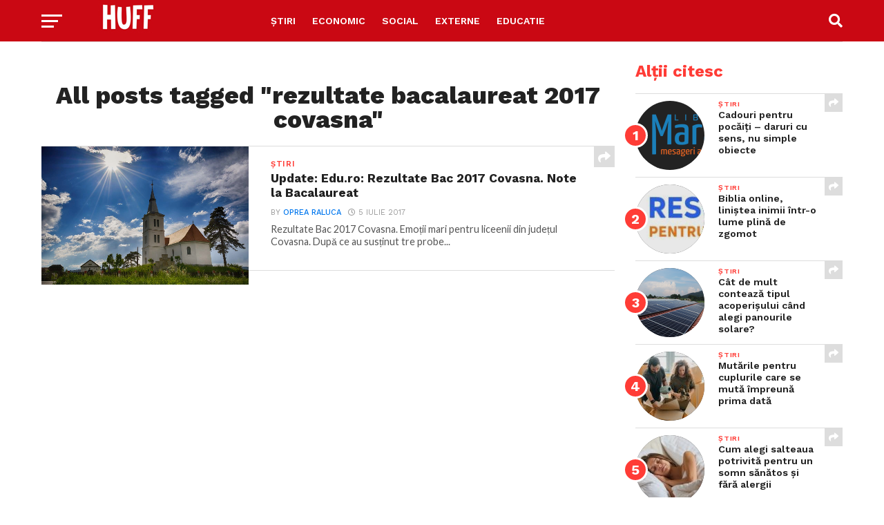

--- FILE ---
content_type: text/html; charset=utf-8
request_url: https://www.google.com/recaptcha/api2/aframe
body_size: 267
content:
<!DOCTYPE HTML><html><head><meta http-equiv="content-type" content="text/html; charset=UTF-8"></head><body><script nonce="eDx2UL9izGxmFsi_28KEVA">/** Anti-fraud and anti-abuse applications only. See google.com/recaptcha */ try{var clients={'sodar':'https://pagead2.googlesyndication.com/pagead/sodar?'};window.addEventListener("message",function(a){try{if(a.source===window.parent){var b=JSON.parse(a.data);var c=clients[b['id']];if(c){var d=document.createElement('img');d.src=c+b['params']+'&rc='+(localStorage.getItem("rc::a")?sessionStorage.getItem("rc::b"):"");window.document.body.appendChild(d);sessionStorage.setItem("rc::e",parseInt(sessionStorage.getItem("rc::e")||0)+1);localStorage.setItem("rc::h",'1769449248651');}}}catch(b){}});window.parent.postMessage("_grecaptcha_ready", "*");}catch(b){}</script></body></html>